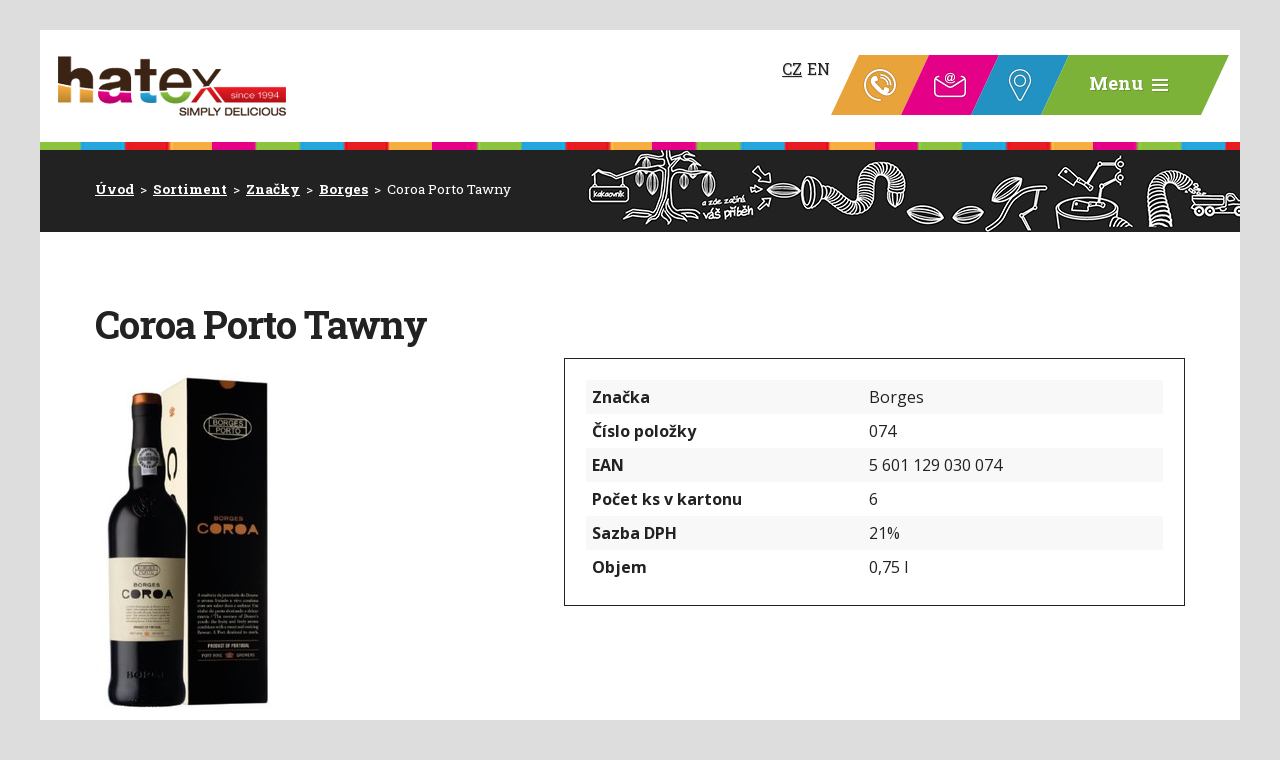

--- FILE ---
content_type: text/html; charset=utf-8
request_url: https://www.hatexcz.cz/sortiment/produkt/074
body_size: 6738
content:
<!DOCTYPE html>
<html lang="cs" data-lang-system="cs">
	<head>



		<!--[if IE]><meta http-equiv="X-UA-Compatible" content="IE=EDGE"><![endif]-->
			<meta name="viewport" content="width=device-width, initial-scale=1, user-scalable=yes">
			<meta http-equiv="content-type" content="text/html; charset=utf-8" />
			<meta name="robots" content="index,follow" />
			<meta name="author" content="Antee s.r.o." />
			<meta name="description" content="Společnost HATEX s.r.o. zahájila svou činnost v roce 1994, kdy jako první, představila českým zákazníkům čokolády světových značek." />
			<meta name="keywords" content="dezerty, čokoláda, čokoládová tyčinka, pralinky, lanýžky, kakao, víno" />
			<meta name="viewport" content="width=device-width, initial-scale=1, user-scalable=yes" />
<title>Coroa Porto Tawny | www.hatexcz.cz</title>

		<link rel="stylesheet" type="text/css" href="https://cdn.antee.cz/jqueryui/1.8.20/css/smoothness/jquery-ui-1.8.20.custom.css?v=2" integrity="sha384-969tZdZyQm28oZBJc3HnOkX55bRgehf7P93uV7yHLjvpg/EMn7cdRjNDiJ3kYzs4" crossorigin="anonymous" />
		<link rel="stylesheet" type="text/css" href="/style.php?nid=TVFKUUc=&amp;ver=1747925526" />
		<link rel="stylesheet" type="text/css" href="/css/libs.css?ver=1685025059" />
		<link rel="stylesheet" type="text/css" href="https://cdn.antee.cz/genericons/genericons/genericons.css?v=2" integrity="sha384-DVVni0eBddR2RAn0f3ykZjyh97AUIRF+05QPwYfLtPTLQu3B+ocaZm/JigaX0VKc" crossorigin="anonymous" />

		<script src="/js/jquery/jquery-3.0.0.min.js" ></script>
		<script src="/js/jquery/jquery-migrate-3.1.0.min.js" ></script>
		<script src="/js/jquery/jquery-ui.min.js" ></script>
		<script src="/js/jquery/jquery.ui.touch-punch.min.js" ></script>
		<script src="/js/libs.min.js?ver=1685025059" ></script>
		<script src="/js/ipo.min.js?ver=1685025035" ></script>
			<script src="/js/locales/cs.js?ver=1685013959" ></script>

			<script src='https://www.google.com/recaptcha/api.js?hl=cs&render=explicit' ></script>

<link href="//fonts.googleapis.com/css?family=Open+Sans:400,400i,700,700i%7CRoboto+Slab:300,400,700&amp;subset=latin-ext" rel="stylesheet">
<script type="text/javascript">
$(function() {
$("#ipocopyright").insertAfter($("#ipocontainer"));
$(".menu-toggler").insertAfter($(".topBox"));
var node = document.getElementById("ipoLangIcons");
document.getElementById("langSwitcherBox").appendChild(node);
});
</script>
<link rel="stylesheet" href="file.php?nid=16102&amp;oid=5745201">
<link rel="stylesheet" href="file.php?nid=16102&amp;oid=5745240">
<script type="text/javascript" src="/file.php?nid=16102&amp;oid=5745241"></script>
<script type="text/javascript">
$(document).ready(function() {
var WindowWidth = $(window).width();
if (WindowWidth > 0) {
$(".boxCarouselIn").owlCarousel({
animateOut: 'fadeOut',
animateIn: 'fadeIn',
items: 1,
autoplay: true,
loop:true,
nav: true,
navText: ["<img src='image.php?nid=16102&oid=5745609' alt='Zpět'>","<img src='image.php?nid=16102&oid=5745612' alt='Další'>"],
margin: 0
});
$(".boxCarouselInLogo").owlCarousel({
autoplay: true,
loop:true,
nav: true,
autoplayTimeout: 3000,
autoplayHoverPause: true,
speed: 3500,
autoplaySpeed:1200,
navText: ["<img src='image.php?nid=16102&oid=5745609' alt='Zpět'>","<img src='image.php?nid=16102&oid=5745612' alt='Další'>"],
margin: 0,
responsive:{
0:{
items: 1,
},
400:{
items: 2,
},
600:{
items: 3,
},
800:{
items: 4,
},
1200:{
items: 6,
}
}
});
};
});
</script>
<script src="https://unpkg.com/scrollreveal@3.3.2/dist/scrollreveal.min.js"></script>
<script type="text/javascript">
$(function() {
var WindowWidth = $(window).width();
if (WindowWidth > 1100) {
var fooReveal_3 = {
delay    : 150,
easing   : 'ease-in-out',
duration : 750
};
var fooReveal_2 = {
delay    : 550,
easing   : 'ease-in-out',
duration : 750
};
window.sr = ScrollReveal();
};
sr.reveal('.secondStage', fooReveal_3);
sr.reveal('.thirdStage', fooReveal_2);
});
</script>
	</head>

	<body id="page5666537" class="subpage5666537"
			
			data-nid="16102"
			data-lid="CZ"
			data-oid="5666537"
			data-layout-pagewidth="1024"
			
			data-slideshow-timer="3"
			 data-ipo-meta-category="13774" data-ipo-meta-parent-categories="12268" data-ipo-meta-subcategory="13774 12268" data-ipo-meta-item-id="732393" data-ipo-meta-item-code="art.074"
						
				
				data-layout="responsive" data-viewport_width_responsive="2500"
			>



						<div id="ipocontainer">

			<div class="menu-toggler">

				<span>Menu</span>
				<span class="genericon genericon-menu"></span>
			</div>

			<span id="back-to-top">

				<i class="fa fa-angle-up"></i>
			</span>

			<div id="ipoheader">

				<div>

	

	<a href="/" class="header-logo">
		<img src="/image.php?nid=16102&amp;oid=5744850" alt="Logo HATEX s.r.o.">
	</a>

	<div class="topBox">
		<div class="langBox">
			<span id="langSwitcherBox"></span>
		</div>
		<div class="phoneBox">
			<span><a href="tel:%20+420%20271%20733%20692">+420 271 733 692</a></span>
		</div>
		<div class="emailBox">
			<span><a href="mailto:hatexcz@hatexcz.cz">hatexcz@hatexcz.cz</a></span>
		</div>
		<div class="mapBox">
			<span><a href="https://goo.gl/maps/m7Nm6m74vZ62" target="_blank">Zobrazit na mapě</a></span>
		</div>
		<div class="menuBox">
			<span></span>
		</div>
	</div>

</div>
			</div>

			<div id="ipotopmenuwrapper">

				<div id="ipotopmenu">
<h4 class="hiddenMenu">Horní menu</h4>
<ul class="topmenulevel1"><li class="topmenuitem1 noborder" id="ipomenu5645125"><a href="/">Úvod</a></li><li class="topmenuitem1" id="ipomenu5666536"><a href="/o-nas">O nás</a></li><li class="topmenuitem1 active" id="ipomenu5666537"><a href="/sortiment">Sortiment</a></li><li class="topmenuitem1" id="ipomenu5666539"><a href="/nase-prodejny">Naše prodejny</a></li><li class="topmenuitem1" id="ipomenu5754714"><a href="/certifikace-a-vzdelani">Certifikace a vzdělání</a></li><li class="topmenuitem1" id="ipomenu5666546"><a href="/download">Download</a></li><li class="topmenuitem1" id="ipomenu6341314"><a href="/gdpr">GDPR</a></li><li class="topmenuitem1" id="ipomenu5666551"><a href="/kontakt">Kontakt</a></li></ul>
					<div class="cleartop"></div>
				</div>
			</div>
			<div id="ipomain">
				<div id="ipoLangIcons">

	<div>
		<a href="/" class="lang-cs"><img src="/img/lang_cs.png" title="Česky" alt="Česky"></a>
		<a href="/homepage" class="lang-en"><img src="/img/lang_en.png" title="English" alt="English"></a>
	</div>

</div>

				<div id="ipomainframe">
					<div id="ipopage">
<div id="iponavigation">
	<h5 class="hiddenMenu">Drobečková navigace</h5>
	<p>
			<a href="/">Úvod</a> <span class="separator">&gt;</span>
			<a href="/sortiment">Sortiment</a> <span class="separator">&gt;</span>
			<a href="/sortiment/znacky">Značky</a> <span class="separator">&gt;</span>
			<a href="/sortiment/znacky/borges">Borges</a> <span class="separator">&gt;</span>
			<span class="currentPage">Coroa Porto Tawny</span>
	</p>

</div>
						<div class="ipopagetext">
							<div class="catalog view-itemDetail content">
								
								<h1>Coroa Porto Tawny</h1>

<div id="snippet--flash"></div>
								
																	
<div id="snippet--detail">	<div class="modal-box" data-modal-box-parent-class="catalog view-itemDetail" data-modal-box-width="760" data-modal-title="Detail položky">
		
<hr class="cleaner">






	<div data-item-id="732393" class="catalog-item clearfix">

<div id="snippet-itemDetailControl-defaultImage">				<div class="default-image">
					<div class="thumbnail">
						<a class="image-detail" href="/image.php?nid=16102&amp;oid=5675355&amp;width=288" data-srcset="/image.php?nid=16102&amp;oid=5675355&amp;width=288 1600w, /image.php?nid=16102&amp;oid=5675355&amp;width=288 1200w, /image.php?nid=16102&amp;oid=5675355&amp;width=288 700w, /image.php?nid=16102&amp;oid=5675355&amp;width=158 300w" data-image-width="288" data-image-height="547">
<img alt="" width="188" height="358" src="/image.php?nid=16102&amp;oid=5675355&amp;width=188&amp;height=358">
</a>
					</div>
				</div>
</div>
		<div class="attributes">

			<div class="attributes-row clearfix attr-znacka" >

				<div class="attributes-cell">
					<strong>Značka</strong>
				</div>
				<div class="attributes-cell">
							Borges
				</div>
			</div>
			<div class="attributes-row clearfix attr-cislo-polozky" >

				<div class="attributes-cell">
					<strong>Číslo položky</strong>
				</div>
				<div class="attributes-cell">
							074
				</div>
			</div>
			<div class="attributes-row clearfix attr-ean" >

				<div class="attributes-cell">
					<strong>EAN</strong>
				</div>
				<div class="attributes-cell">
							5 601 129 030 074
				</div>
			</div>
			<div class="attributes-row clearfix attr-pocet-ks-v-kartonu" >

				<div class="attributes-cell">
					<strong>Počet ks v kartonu</strong>
				</div>
				<div class="attributes-cell">
							6
				</div>
			</div>
			<div class="attributes-row clearfix attr-sazba-dph" >

				<div class="attributes-cell">
					<strong>Sazba DPH</strong>
				</div>
				<div class="attributes-cell">
							21%
				</div>
			</div>
			<div class="attributes-row clearfix attr-objem" >

				<div class="attributes-cell">
					<strong>Objem</strong>
				</div>
				<div class="attributes-cell">
							0,75 l
				</div>
			</div>
		</div>
		<hr class="cleaner">

		
		<div class="paragraph description clearfix"></div>
	</div>
<script >
	$(document).ready(function() {
		var itemSwitchable = false;

		/**
		 * Skovat spinner.
		 */
		ipo.api.hideSpinner();
		/**
		 * Skovat tlačítka měnící výběr.
		 */
		$('.attributes-cell > select').on('change', function() {
			if(this.value == "addNew") {
				$(this).siblings('a.ajax-modal')[0].click();
			} else if (itemSwitchable) {
				ipo.api.showSpinner("P\u0159ep\u00edn\u00e1n\u00ed varianty...");
					$(this).siblings('input[value="switchVariant"]')[0].click();
			}
		});

		$('.toolbar a.ajax-modal').on('click', function() {
			ipo.api.showSpinner("Na\u010d\u00edt\u00e1n\u00ed...");
		});

		/**
		 * Pokud formulář otevřeme do dialogového okna, tak mu (formuláři) nastavit
		 * třídu ajax, aby komunikace probíhala ajaxově a zůstalo to v tom modálu.
		 */
		if ($('.modal-dialog-content').length > 0) {
			$('form.basketAddForm').on('submit', function() {
				ipo.api.showSpinner("P\u0159id\u00e1v\u00e1n\u00ed do ko\u0161\u00edku...");
			});
			$('form.attributes').addClass('ajax');
		}

		/**
		 * Move default item image before add to basket form if screen width is below 600.
		 * Only if modules responsive and catalog_eshop are enabled.
		 */
	});

</script>
	</div>
</div>
	
<div id="snippet--images"><div class="images clearfix">

</div>
</div>

<div id="snippet--uploader"></div>
<div class="enquiery">

	<h2>Poptávkový formulář</h2>
<form action="/sortiment/produkt/074?do=enquieryForm-submit&amp;categoryId=13774&amp;action=itemDetail&amp;id=732393" method="post" id="frm-enquieryForm" data-validate>
<div class="form-horizontal">
<div class="form-item" id="frmenquieryForm-name-pair"><div class="form-item-label"><label class="required" for="frmenquieryForm-name">Jméno<span class="meta"> - povinné</span></label></div><div class="form-item-field"><input type="text" name="name" id="frmenquieryForm-name" value=""> </div></div><div class="form-item" id="frmenquieryForm-email-pair"><div class="form-item-label"><label class="required" for="frmenquieryForm-email">E-mail<span class="meta"> - povinné</span></label></div><div class="form-item-field"><input type="email" name="email" id="frmenquieryForm-email" value=""> </div></div><div class="form-item" id="frmenquieryForm-phone-pair"><div class="form-item-label"><label for="frmenquieryForm-phone">Telefon</label></div><div class="form-item-field"><input type="text" name="phone" id="frmenquieryForm-phone" value=""> </div></div><div class="form-item" id="frmenquieryForm-msg-pair"><div class="form-item-label"><label class="required" for="frmenquieryForm-msg">Vaše zpráva<span class="meta"> - povinné</span></label></div><div class="form-item-field"><textarea cols="40" rows="10" name="msg" id="frmenquieryForm-msg"></textarea> </div></div><div class="form-item approval"> Vámi zadané osobní údaje budeme zpracovávat za účelem odpovědi. Bližší informace naleznete v <a target='_blank' href='/sortiment?type=registry&action=personalDataProcessing'>zásadách zpracování osobních údajů</a></div><div class="form-item antispam-disclaimer"><div class="tooltip-wrapper"><span id="tooltip-content-recaptcha"><h3>Google reCAPTCHA</h3><div><a href="https://www.google.com/intl/cs/policies/privacy" target="_blank">Ochrana soukromí</a></div><div><a href="https://www.google.com/intl/cs/policies/terms" target="_blank">Podmínky služby</a></div></span></div>Chráněno službou <a class="tooltip nolink" data-tooltip-content="#tooltip-content-recaptcha">reCAPTCHA</a>.</div><div class="form-item buttons"><div class="form-item-label"></div><div class="form-item-field"><input type="submit" class="g-recaptcha action-button" data-sitekey="6Ld5hYkUAAAAAFHoB0rCpuV8oevVjvOmsVeb0lWR" name="send" id="frmenquieryForm-send" value="Odeslat"> </div></div></div>
</form>

<!-- Nette Form validator -->

<script >
	/* <![CDATA[ */

	var nette = nette || { };

	nette.getValue = function(elem) {
		if (!elem) {
			return void 0;
		}

		if (!elem.nodeName) { // radio
			for (var i = 0, len = elem.length; i < len; i++) {
				if (elem[i].checked) {
					return elem[i].value;
				}
			}
			return null;
		}

		if (elem.nodeName.toLowerCase() === 'select') {
			var index = elem.selectedIndex, options = elem.options;

			if (index < 0) {
				return null;

			} else if (elem.type === 'select-one') {
				return options[index].value;
			}

			for (var i = 0, values = [], len = options.length; i < len; i++) {
				if (options[i].selected) {
					values.push(options[i].value);
				}
			}
			return values;
		}

		if (elem.type === 'checkbox') {
			return elem.checked;
		}

		return elem.value.replace(/^\s+|\s+$/g, '');
	}


	nette.getFormValidators = function(form) {
		var id = form.getAttributeNode('id').nodeValue;
		return this.forms[id] ? this.forms[id].validators : [];
	}


	nette.validateControl = function(control) {
		var validator = this.getFormValidators(control.form)[control.name];
		return validator ? validator(control) : null;
	}


	nette.validateForm = function(sender) {
		var form = sender.form || sender;
		var validators = this.getFormValidators(form);
		for (var name in validators) {
			var error = validators[name](sender);
			if (error) {
				if (form[name].focus) {
					form[name].focus();
				}
				alert(error);
				return false;
			}
		}
		return true;
	}


	nette.toggle = function(id, visible) {
		var elem = document.getElementById(id);
		if (elem) {
			elem.style.display = visible ? "" : "none";
		}
	}

	/* ]]> */
</script>

<script >
	/* <![CDATA[ */

	nette.forms = nette.forms || { };

	nette.forms["frm-enquieryForm"] = {
		validators: {
			"name": function(sender) {
		var res, val, form = sender.form || sender;
					val = nette.getValue(form["name"]); res = val!='' && val!="";
			if (!res) return "Vypl\u0148te, pros\u00edm, povinn\u00e9 pole Jm\u00e9no.";
	},
		"email": function(sender) {
		var res, val, form = sender.form || sender;
					val = nette.getValue(form["email"]); res = val!='' && val!="";
			if (!res) return "Vypl\u0148te, pros\u00edm, povinn\u00e9 pole E-mail.";
			res = /^[^@\s]+@[^@\s]+\.[a-z]{2,10}$/i.test(val = nette.getValue(form["email"]));
			if (!res) return "Zadejte, pros\u00edm, e-mail v platn\u00e9m tvaru.";
	},
		"msg": function(sender) {
		var res, val, form = sender.form || sender;
					val = nette.getValue(form["msg"]); res = val!='' && val!="";
			if (!res) return "Vypl\u0148te, pros\u00edm, povinn\u00e9 pole Va\u0161e zpr\u00e1va.";
	}
		},

	toggle: function(sender) {
		var visible, res, form = sender.form || sender;
			}
	}


	
	/* ]]> */
</script>

<script >
	var form = document.querySelector('#' + "frm-enquieryForm" + '[data-validate]');
	if (form) {
		if (form.dataset.validate.length > 0) {
			var triggers = form.dataset.validate.split(" ");
			var allTriggersExist = true;
			for (var i = 0; i < triggers.length; i++) {
				var submit = form.querySelector('#' + triggers[i]);
				if (!submit) {
					allTriggersExist = false;
				}
				break;
			}
			if (allTriggersExist) {
				for (var i = 0; i < triggers.length; i++) {
					var submit = form.querySelector('#' + triggers[i]);
					if (submit) {
						submit.addEventListener('click', function (ev) {
							if (!nette.validateForm(ev.target)) {
								ev.preventDefault();
							}
						})
					}
				}
			} else {
				form.addEventListener('submit', function(ev) {
					if (!nette.validateForm(ev.target)) {
						ev.preventDefault();
					}
				})
			}
		} else {
			form.addEventListener('submit', function(ev) {
				if (!nette.validateForm(ev.target)) {
					ev.preventDefault();
				}
			})
		}
	}
</script>
<!-- /Nette Form validator -->
</div>

<a class='backlink' href='/sortiment/znacky/borges'>Zpět na přehled</a>
															</div>
						</div>
					</div>


					

					

					<div class="hrclear"></div>
					<div id="ipocopyright">
<div class="copyright">
	<div class="row footerBottom">
	<div class="col-9-12">

	</div>
	<div class="col-3-12">
		<h2><span>Simply Delicious</span><br>
			HATEX s.r.o.</h2>
		28. pluku 19/539<br>
		Praha 10 - Vršovice 101 00<br><br>
		tel.: <a href="tel:%20+420%20271%20733%20692">+420 271 733 692</a><br>
		fax: +420 271 735 768<br>
		e-mail: <a href="mailto:hatexcz@hatexcz.cz">hatexcz@hatexcz.cz</a>
	</div>
</div>
<div class="footer-antee">
	© 2017 <strong>HATEX s.r.o.</strong>, <a href="mailto:webmaster@hatexcz.cz">webmaster@hatexcz.cz</a>, ANTEE s.r.o. - <a href="http://www.antee.cz">Tvorba webových stránek</a>, Redakční systém IPO
</div>
</div>
					</div>
					<div id="ipostatistics">
<script >
	var _paq = _paq || [];
	_paq.push(['disableCookies']);
	_paq.push(['trackPageView']);
	_paq.push(['enableLinkTracking']);
	(function() {
		var u="https://matomo.antee.cz/";
		_paq.push(['setTrackerUrl', u+'piwik.php']);
		_paq.push(['setSiteId', 3751]);
		var d=document, g=d.createElement('script'), s=d.getElementsByTagName('script')[0];
		g.defer=true; g.async=true; g.src=u+'piwik.js'; s.parentNode.insertBefore(g,s);
	})();
</script>
<script >
	$(document).ready(function() {
		$('a[href^="mailto"]').on("click", function(){
			_paq.push(['setCustomVariable', 1, 'Click mailto','Email='+this.href.replace(/^mailto:/i,'') + ' /Page = ' +  location.href,'page']);
			_paq.push(['trackGoal', 4]);
			_paq.push(['trackPageView']);
		});

		$('a[href^="tel"]').on("click", function(){
			_paq.push(['setCustomVariable', 1, 'Click telefon','Telefon='+this.href.replace(/^tel:/i,'') + ' /Page = ' +  location.href,'page']);
			_paq.push(['trackPageView']);
		});
	});
</script>
					</div>

					<div id="ipofooter">
						
					</div>
				</div>
			</div>
		</div>
	</body>
</html>


--- FILE ---
content_type: text/html; charset=utf-8
request_url: https://www.google.com/recaptcha/api2/anchor?ar=1&k=6Ld5hYkUAAAAAFHoB0rCpuV8oevVjvOmsVeb0lWR&co=aHR0cHM6Ly93d3cuaGF0ZXhjei5jejo0NDM.&hl=cs&v=TkacYOdEJbdB_JjX802TMer9&size=invisible&anchor-ms=20000&execute-ms=15000&cb=c8l06kjcvygo
body_size: 46377
content:
<!DOCTYPE HTML><html dir="ltr" lang="cs"><head><meta http-equiv="Content-Type" content="text/html; charset=UTF-8">
<meta http-equiv="X-UA-Compatible" content="IE=edge">
<title>reCAPTCHA</title>
<style type="text/css">
/* cyrillic-ext */
@font-face {
  font-family: 'Roboto';
  font-style: normal;
  font-weight: 400;
  src: url(//fonts.gstatic.com/s/roboto/v18/KFOmCnqEu92Fr1Mu72xKKTU1Kvnz.woff2) format('woff2');
  unicode-range: U+0460-052F, U+1C80-1C8A, U+20B4, U+2DE0-2DFF, U+A640-A69F, U+FE2E-FE2F;
}
/* cyrillic */
@font-face {
  font-family: 'Roboto';
  font-style: normal;
  font-weight: 400;
  src: url(//fonts.gstatic.com/s/roboto/v18/KFOmCnqEu92Fr1Mu5mxKKTU1Kvnz.woff2) format('woff2');
  unicode-range: U+0301, U+0400-045F, U+0490-0491, U+04B0-04B1, U+2116;
}
/* greek-ext */
@font-face {
  font-family: 'Roboto';
  font-style: normal;
  font-weight: 400;
  src: url(//fonts.gstatic.com/s/roboto/v18/KFOmCnqEu92Fr1Mu7mxKKTU1Kvnz.woff2) format('woff2');
  unicode-range: U+1F00-1FFF;
}
/* greek */
@font-face {
  font-family: 'Roboto';
  font-style: normal;
  font-weight: 400;
  src: url(//fonts.gstatic.com/s/roboto/v18/KFOmCnqEu92Fr1Mu4WxKKTU1Kvnz.woff2) format('woff2');
  unicode-range: U+0370-0377, U+037A-037F, U+0384-038A, U+038C, U+038E-03A1, U+03A3-03FF;
}
/* vietnamese */
@font-face {
  font-family: 'Roboto';
  font-style: normal;
  font-weight: 400;
  src: url(//fonts.gstatic.com/s/roboto/v18/KFOmCnqEu92Fr1Mu7WxKKTU1Kvnz.woff2) format('woff2');
  unicode-range: U+0102-0103, U+0110-0111, U+0128-0129, U+0168-0169, U+01A0-01A1, U+01AF-01B0, U+0300-0301, U+0303-0304, U+0308-0309, U+0323, U+0329, U+1EA0-1EF9, U+20AB;
}
/* latin-ext */
@font-face {
  font-family: 'Roboto';
  font-style: normal;
  font-weight: 400;
  src: url(//fonts.gstatic.com/s/roboto/v18/KFOmCnqEu92Fr1Mu7GxKKTU1Kvnz.woff2) format('woff2');
  unicode-range: U+0100-02BA, U+02BD-02C5, U+02C7-02CC, U+02CE-02D7, U+02DD-02FF, U+0304, U+0308, U+0329, U+1D00-1DBF, U+1E00-1E9F, U+1EF2-1EFF, U+2020, U+20A0-20AB, U+20AD-20C0, U+2113, U+2C60-2C7F, U+A720-A7FF;
}
/* latin */
@font-face {
  font-family: 'Roboto';
  font-style: normal;
  font-weight: 400;
  src: url(//fonts.gstatic.com/s/roboto/v18/KFOmCnqEu92Fr1Mu4mxKKTU1Kg.woff2) format('woff2');
  unicode-range: U+0000-00FF, U+0131, U+0152-0153, U+02BB-02BC, U+02C6, U+02DA, U+02DC, U+0304, U+0308, U+0329, U+2000-206F, U+20AC, U+2122, U+2191, U+2193, U+2212, U+2215, U+FEFF, U+FFFD;
}
/* cyrillic-ext */
@font-face {
  font-family: 'Roboto';
  font-style: normal;
  font-weight: 500;
  src: url(//fonts.gstatic.com/s/roboto/v18/KFOlCnqEu92Fr1MmEU9fCRc4AMP6lbBP.woff2) format('woff2');
  unicode-range: U+0460-052F, U+1C80-1C8A, U+20B4, U+2DE0-2DFF, U+A640-A69F, U+FE2E-FE2F;
}
/* cyrillic */
@font-face {
  font-family: 'Roboto';
  font-style: normal;
  font-weight: 500;
  src: url(//fonts.gstatic.com/s/roboto/v18/KFOlCnqEu92Fr1MmEU9fABc4AMP6lbBP.woff2) format('woff2');
  unicode-range: U+0301, U+0400-045F, U+0490-0491, U+04B0-04B1, U+2116;
}
/* greek-ext */
@font-face {
  font-family: 'Roboto';
  font-style: normal;
  font-weight: 500;
  src: url(//fonts.gstatic.com/s/roboto/v18/KFOlCnqEu92Fr1MmEU9fCBc4AMP6lbBP.woff2) format('woff2');
  unicode-range: U+1F00-1FFF;
}
/* greek */
@font-face {
  font-family: 'Roboto';
  font-style: normal;
  font-weight: 500;
  src: url(//fonts.gstatic.com/s/roboto/v18/KFOlCnqEu92Fr1MmEU9fBxc4AMP6lbBP.woff2) format('woff2');
  unicode-range: U+0370-0377, U+037A-037F, U+0384-038A, U+038C, U+038E-03A1, U+03A3-03FF;
}
/* vietnamese */
@font-face {
  font-family: 'Roboto';
  font-style: normal;
  font-weight: 500;
  src: url(//fonts.gstatic.com/s/roboto/v18/KFOlCnqEu92Fr1MmEU9fCxc4AMP6lbBP.woff2) format('woff2');
  unicode-range: U+0102-0103, U+0110-0111, U+0128-0129, U+0168-0169, U+01A0-01A1, U+01AF-01B0, U+0300-0301, U+0303-0304, U+0308-0309, U+0323, U+0329, U+1EA0-1EF9, U+20AB;
}
/* latin-ext */
@font-face {
  font-family: 'Roboto';
  font-style: normal;
  font-weight: 500;
  src: url(//fonts.gstatic.com/s/roboto/v18/KFOlCnqEu92Fr1MmEU9fChc4AMP6lbBP.woff2) format('woff2');
  unicode-range: U+0100-02BA, U+02BD-02C5, U+02C7-02CC, U+02CE-02D7, U+02DD-02FF, U+0304, U+0308, U+0329, U+1D00-1DBF, U+1E00-1E9F, U+1EF2-1EFF, U+2020, U+20A0-20AB, U+20AD-20C0, U+2113, U+2C60-2C7F, U+A720-A7FF;
}
/* latin */
@font-face {
  font-family: 'Roboto';
  font-style: normal;
  font-weight: 500;
  src: url(//fonts.gstatic.com/s/roboto/v18/KFOlCnqEu92Fr1MmEU9fBBc4AMP6lQ.woff2) format('woff2');
  unicode-range: U+0000-00FF, U+0131, U+0152-0153, U+02BB-02BC, U+02C6, U+02DA, U+02DC, U+0304, U+0308, U+0329, U+2000-206F, U+20AC, U+2122, U+2191, U+2193, U+2212, U+2215, U+FEFF, U+FFFD;
}
/* cyrillic-ext */
@font-face {
  font-family: 'Roboto';
  font-style: normal;
  font-weight: 900;
  src: url(//fonts.gstatic.com/s/roboto/v18/KFOlCnqEu92Fr1MmYUtfCRc4AMP6lbBP.woff2) format('woff2');
  unicode-range: U+0460-052F, U+1C80-1C8A, U+20B4, U+2DE0-2DFF, U+A640-A69F, U+FE2E-FE2F;
}
/* cyrillic */
@font-face {
  font-family: 'Roboto';
  font-style: normal;
  font-weight: 900;
  src: url(//fonts.gstatic.com/s/roboto/v18/KFOlCnqEu92Fr1MmYUtfABc4AMP6lbBP.woff2) format('woff2');
  unicode-range: U+0301, U+0400-045F, U+0490-0491, U+04B0-04B1, U+2116;
}
/* greek-ext */
@font-face {
  font-family: 'Roboto';
  font-style: normal;
  font-weight: 900;
  src: url(//fonts.gstatic.com/s/roboto/v18/KFOlCnqEu92Fr1MmYUtfCBc4AMP6lbBP.woff2) format('woff2');
  unicode-range: U+1F00-1FFF;
}
/* greek */
@font-face {
  font-family: 'Roboto';
  font-style: normal;
  font-weight: 900;
  src: url(//fonts.gstatic.com/s/roboto/v18/KFOlCnqEu92Fr1MmYUtfBxc4AMP6lbBP.woff2) format('woff2');
  unicode-range: U+0370-0377, U+037A-037F, U+0384-038A, U+038C, U+038E-03A1, U+03A3-03FF;
}
/* vietnamese */
@font-face {
  font-family: 'Roboto';
  font-style: normal;
  font-weight: 900;
  src: url(//fonts.gstatic.com/s/roboto/v18/KFOlCnqEu92Fr1MmYUtfCxc4AMP6lbBP.woff2) format('woff2');
  unicode-range: U+0102-0103, U+0110-0111, U+0128-0129, U+0168-0169, U+01A0-01A1, U+01AF-01B0, U+0300-0301, U+0303-0304, U+0308-0309, U+0323, U+0329, U+1EA0-1EF9, U+20AB;
}
/* latin-ext */
@font-face {
  font-family: 'Roboto';
  font-style: normal;
  font-weight: 900;
  src: url(//fonts.gstatic.com/s/roboto/v18/KFOlCnqEu92Fr1MmYUtfChc4AMP6lbBP.woff2) format('woff2');
  unicode-range: U+0100-02BA, U+02BD-02C5, U+02C7-02CC, U+02CE-02D7, U+02DD-02FF, U+0304, U+0308, U+0329, U+1D00-1DBF, U+1E00-1E9F, U+1EF2-1EFF, U+2020, U+20A0-20AB, U+20AD-20C0, U+2113, U+2C60-2C7F, U+A720-A7FF;
}
/* latin */
@font-face {
  font-family: 'Roboto';
  font-style: normal;
  font-weight: 900;
  src: url(//fonts.gstatic.com/s/roboto/v18/KFOlCnqEu92Fr1MmYUtfBBc4AMP6lQ.woff2) format('woff2');
  unicode-range: U+0000-00FF, U+0131, U+0152-0153, U+02BB-02BC, U+02C6, U+02DA, U+02DC, U+0304, U+0308, U+0329, U+2000-206F, U+20AC, U+2122, U+2191, U+2193, U+2212, U+2215, U+FEFF, U+FFFD;
}

</style>
<link rel="stylesheet" type="text/css" href="https://www.gstatic.com/recaptcha/releases/TkacYOdEJbdB_JjX802TMer9/styles__ltr.css">
<script nonce="v9HqOeeRnv_ZF0YIMwPCTQ" type="text/javascript">window['__recaptcha_api'] = 'https://www.google.com/recaptcha/api2/';</script>
<script type="text/javascript" src="https://www.gstatic.com/recaptcha/releases/TkacYOdEJbdB_JjX802TMer9/recaptcha__cs.js" nonce="v9HqOeeRnv_ZF0YIMwPCTQ">
      
    </script></head>
<body><div id="rc-anchor-alert" class="rc-anchor-alert"></div>
<input type="hidden" id="recaptcha-token" value="[base64]">
<script type="text/javascript" nonce="v9HqOeeRnv_ZF0YIMwPCTQ">
      recaptcha.anchor.Main.init("[\x22ainput\x22,[\x22bgdata\x22,\x22\x22,\[base64]/[base64]/[base64]/[base64]/[base64]/[base64]/[base64]/[base64]/[base64]/[base64]/[base64]/[base64]/[base64]/[base64]\\u003d\x22,\[base64]\x22,\x22w4hYwpIiw6ErwrDDiBXDuifDjMOJwpzCpWodwpTDuMOwHW5/woXDtU7ClyfDul/DrGB9wrcWw7shw6MxHC9oBXJzCsOuCsOVwpcWw43Ci3hzJjcxw4fCusOGNMOHVkIuwrjDvcK/[base64]/[base64]/TcO4woNyUsKxw4w0ZsOKDMO5aDfDtcOoKj7CpAXDhMKMZgLCsyxPwoEvwqLCocO4EA7DmMKow65Yw53CtVvCpR3Cq8KPKCgXeMK9ScKawobDuMKqdsOBbBNDKTg3wobChFXCpsOPwpzCvcOafcKNWS/CvzJiwpnCkcOqw7PDpcKEMGzCuXMcwprCjMKzw4xUWxXCtXUPw4ZTwrTDlwxODsO9ajvDrMKywqxWfSpaQMKPwrUhw7nCk8OwwpMSwrrDogAdw7tfHMOeB8OXwr9lw4TDuMKowq7ClU1oDCXDg3pYIcOpw5/DiEoGA8OKDcKXwonCqWR9Hy7DpsKeKw/[base64]/CqWAiwqvDv8OCAMOUAcKra34+woPCqMKFM8KRwrMAwo0Ww6PDlBfCjlcGSHdidsOAw5VMFMOpw5nCh8Khw4MRewxjwpbDvSDCosKTZ35OLFLCiwzDoSsLRm5cw5PDt0tuWsKkasKaCD7CvcO/w5rDrzPDhsOEAnDDr8KKwphJw5I7Sj18eAvDk8OEDMOvR0l7KMORw51Swp7DoiTDqmI+w5TCq8OJKMOUOUDDohdvw4UBwrrDqcK0UnnCuWBjJMO3wpbDmMOjXMOIw6vCrn/DvBEIYsKyQQpffsKoVMKUwp41w6EqwrnCvsKKwqbCsk4Zw6rCp3h/[base64]/[base64]/wqfDjMKCacKzwrg6wrnDl8K0w6YqcWDCgsKBRMOyFsO4W2JAwqVqdXMzwrvDmcKgw7tedsK8DsO6AsKlw7rDlyTClXhfw4/DsMO+w7PDuSfCjEcmw4UkbDvCrSFWW8OHw5xSw6fDicKgQQkaHsO3CsOqw4vDqMKww5XCtsKsKCHCg8OQRcKUw5rDvxHCqMK3W0RNwoc3wrnDusKEw4MHFsK+S03DhMO/w6TCklXDjsOiJsOIwqJ9Hx0gLSRwORJUwrzCksKQQ08sw53DlTYMwrRdTsKjw6jCrcKFwpvCun9BTzg5KSl/SzdQw4bDhH0MB8K6w44Qw7vDqg4icsOUFsKeB8KbwqzCvsOWc3gecgnDnCMJPsOKCV/DniFdwpjCs8OHG8Kew7nDv0nCtcKJwqdqwoJwTMKSw5bDuMOpw4h6w7rDk8KRwofDnSHChxTCnkfCusK9w5fDvwjCj8OawqXDnsK4NWwgw4ZAw7h5V8OWQRzDq8KLXhPDhMOCBUrCoTjDiMK/IsOkTmclwr/CnH8ew7MrwpQYwqbCliLDtsKhPMKZw6sqaAcXBsOvS8KHMULCklJxw60EUnNFw6LCl8KvRGbCjEPClcK0G0bDksOjSD5YJcKww7zCrhl5w7fDrsKLw6TCtnkWecODSSgwQyg8w7oCTVZxS8KEw7lkBTJ+WEHDs8Kzw5HCrMKCw51WVjoFw5/CswrClj/Dh8O9wp8VPcOTJFlrw6hfOMKgwqYuNMOxw7sYwp/[base64]/CiFlaZ0Y0w7bDs8OuwqrDmkLDmSteLsK6eUgWwqDDnEUhworDlAfCsl9pwpPCiA8YHX7DmXprw6fDqFfCkcK6wqR9UMKIwqx7JjnDhWbDo11/[base64]/CqMKYw5Qqw7vDt8Kzw5LDskbDvMOpwppDN8K0YVLCtcOvwp/DvRg7IMOCw5x1wrPCogA1w7jDk8K1w4TDrMKCw687wpjCusOqwoNmACJGLkYnYyrCjj5VPE4dcwQVwrl3w6J/esOvw685JRjDlsOHBsO6woMVw4I1w57CosKufR1MLmnDiUoEwpnDtgIGw7jDrcOST8KrJRvDrMOMYVHDqTYvcVjDk8OFw7Y1bcKvwoUXw6Viwo5vw57DgcKuZ8KQwpcEw6A2bsK7IcKkw47CvsKyNkR/[base64]/Di3jDv8OYAwTDjDgHw4nDggzCpcOJP3hzw5bCn8Orwr8/wqtVV0R5cEQsCMKVwrxGw5ESwq3DuzRrw61Yw6pmwoExwrDCi8K7PsO3O2lKJMKSwpYAMMKawrPDksKZw5tGCsOfw5ZvMn5ZS8O9YkHCkcK/[base64]/CsQvCoxgIw7jDiMK0c8OHw6TCgsKlwqrCnkHDlFFYP8ObSkLDimPCinUhWsOEJg9HwqhCKg19HcO3wrPCgsKrecK2w7XDvX8awrE6wrHCiRHCr8OhwoR3wrnDphLDlxDDnUltJMOvIUDCljjDkDTCqcOvw6Y1w6rCpsOJLX/DkwtZwqxSXcOGMWLDihseaVLDi8KkZVpzwo1Iw7cgwq9Qwo43WcKwM8OSw6JHwoIlM8KDWcO3wpMfw5PDl1pFwoJ5wp/[base64]/[base64]/DmjLDlsO2wpnDqMOqw4bDm0DDkhkCwqbCljLDhxgGwq7CsMOZcsKfwofCisOzw6sVw5Z0w7fCmhorw41CwpR0f8K/[base64]/wq7CpGTCuD8Gwq/[base64]/DvCQNwp3DqHbCnThdYDAFw6gSG8K7JMK1woYaw5MwdMKawq3CjD7CoiPCtMKqw4vCk8O/[base64]/[base64]/CmsOiwpFWwq7ChMO/[base64]/CpcKCYsOCOcOUw7/DgjAaNyZVwpDDhcOvw55pw4LDq2XDrybDh38cworCkVvDqEfCtkcMwpYkemYDwp3DpgzCs8OOw7HCuSrDqMONKsOoWMKcw6gYY0chw6FjwpYwTDTDmEHClBXDvhzCqn7CrMOxd8O2w40ZwoDDoGHDusKjwq9dw5fDpsKWIFZOEMOrGsKswrgFwqYww6IYPBbDlh/[base64]/QlLCqjjChwXDv8Osw5rDrR4vw6oVaj9uF8KhDWPDoGAGejfDicOJwoLCjcKPJmHCj8Oqw5InfcK+w6bDkMOMw5zCg8KdXMOHwpFSw40TwrDClcKtwqfDi8KWwqvDjMK/wq7ChmNKFhvCqcO8GsKwAmsywpZgwpHCnMKKw4rDpw/CnMOZwqXDtQZqCREOJHDCgVHDnMO2wpl4wpY9MMKLwrPCtcO1w6kCw4t0w64bw7V6wowiKcOYHsKCDcObDsK+w6cDT8O7XMObw7rDrR3CrsOVK1rCvsOyw5VFwq97Q2cWUg/DrD1Pwp3Ci8OnV312wqLCsC3DviIwbsKlYkVpQBQDKcKIQ0ggGMO6M8OBdGrDhMO1QyfDlMO1wrZvZlbCk8KIw6vDr3XDlz7Cp0xLwqTCkcOxdcKZacO9cR7DiMKKecOhwpvCsCzCohl4wrTCn8K4w6XCoTDDjA/[base64]/QcOmcsOow6gUJxQ4L8K6wqrClRYedcKIw49hK8KMMcOowrAswrIjwqoAw4jDqEjCrsOcaMKTIcKsKDrCsMKFw6RJDk7CjWpow6NKw5fDsFMUw7AnbWBsThrCogAbC8KNAcKiw4ZtVsODw53CmMObwpoFFiTChMKuw7PDvcK2ZcKmKUpKaWgGwoRdw7gjw48mwq7CkB/CpcOIwq83wrhgBcO+NAXCg255wpzCucOWwpXCohXChn42cMKSXsKqOMONVsKGHWHChBJHGz4sK2bDr0hTwpTCtcK3c8KlwrAeb8O7AsKjAcK7cE8oYzlGOw3DjHgrwpBmw6fDpnksd8KLw7XDu8OKF8KcwopXGWUYNsO9wrPChQ/[base64]/Dpkt8CMK4E8OyHsOWw6rDv8KgHiR5wrrCisK/f2cqB8KiJSrCqDg1woBAcUl1MsOBNUXDq23Ci8OsLsO5QgzChnYwasK+XsK9w5LCrVhkIsOXwozDtcK0wqXDvTZbw5pQasOYwpQ7BWDDoT1iF2Bvw44NwoY5Q8OJOBtla8K4VW/DgUodScOWw7EMw5fCrsOfRsKXw7bDuMKSw60/PRfCk8KBwqLCjj3CujIowqYTw7VCw5bDkTDChMOkAsKTw4IyFMK7ScKJwrU2C8KAwrRmw5HDvMK6w4jCn3LCunxOesOkw60UDhHCiMKXBcOtbcOGcGw2BWzDqMKlUxtwasO2EMKTw49OESXDi1oSCCF1wqBYw4QfWMKjYsOUwq/CsSnCgl5mRVXDpzLDqsOhKMKbWjYBw6EceTvCv05dwoc2w4fDn8K3NmzCnk/DmMKgV8KTdMK1w4c5QcKJJMKvd27CvilCHMKSwp/CiR8Zw4vDpMOMKMK4T8KxRX9Aw7VXw6Nzw6o9CwU+UV/ClRHClMOULCwmw5zCqsONwoPCvwlyw6AOwozCqjTDvDsSwq3Cu8OfLsOFHsK3w7xMLMKwwo0/[base64]/DrTNHwrrCtMOTKsKTw6JOw6hsPMKbwodZAsKFwrrDu3LCr8Kcw7HCjC81Y8K0wpZANCrDsMOMDgbDqsOZB31bdSPDrXHCgkhOw7pbKsKed8OewqTCp8KWPxbDo8ODwq/Cm8KZw6dowqJrM8KEwrzCosKxw77DhHLChcKLCRJVdC7DhcOZwop/DyIQw7rDsl1HGsOzw60aXsO1SUnCsW3CoU3DtHQ8WR3DmsOuwrFsPMKmETDCgsK3MHZcwr7DiMKIw6vDqG/DgXhww7ksMcKffsOTaxs9wpzCoSnCmsOGbETDgmprwoXDtMK6wrYkD8OOUgnCvMKaSTPCsERMd8OlP8K7wqbDgcKCbMKuCsOXAVRJwqPCmsK4wrbDm8KkCQXDjsO5w5ByCMORw5LCsMK2w4Z4JQ/[base64]/Ch8O8bsKZNG8hdVp7dcOPScK/w7xyw6bDmsKlwofCkcKxw5DCnFVXbRY9HC1CJBtFw5/DksK0LcO6CCbClzvClcO8wpPDkUXDtcK1wosqBgPDt1JcwqF1f8Oawroow6g6KxDCq8OABMOhw71oQS03w7DChMOxQxDCsMOyw5/DqXbDqsOnHl0ow65Dw7kmMcOCwo5GF2/Cnxsjw79eZcOqWCXDrWDCmjvCkgVMAsKxa8KFYcObecOBUcO9w6U1C00tNRDCrcOdZhTDmsODw5/[base64]/Dq11LZ0oew77CmFXCpcKCwpjDq0BwwrYCw5IzwoNmbk3DoA7DgsK0w6/CqcKpXcKKQzt9XgfCmcKgIR/DiW0hwr3DsG5gw54bI3pfAwlWwqPDucKTejd7wpHCgCcZw6AJwr3Dk8OGICLDucKIwrHCtT/DuzdTw6fCqMK9O8Oewo/Cj8Ozwo1awowIdMOeF8K9YMOAwq/CksOww7fDoXLDuDbDnMKqE8Kiw4rClsOcc8OkwokNexHDgj3Dv21QwpfCuCBAwo7DtsOnCcOXPcOvCzvDkGrCm8K+ScORwpYsw6TCh8K6w5XDswkpR8OpKF/DnETCjV3DmXPDuHB6wpo7PsOuw7DDh8KLw7lOanPCkWtqDQjDlcOMdcKzeBV8wogSe8OJLMOuwrXCkcOyExLDjsK6wqrCqypmw6LCusOACsKdZsODGDbDt8OYRcOmXFQuw54Wwo3CtcO1fcOAP8KdwrzCoiTCjk4Fw6TDuULDtC1sw47CmRQ2w5R/cloDw58vw6tJAGvDgRvCpMO+w4nCgGXDrcKGKsOqA1dDOcKjBMOzw6jDhkfCnMOzGMKqAjzCk8KZwozDoMKxUU3CjcOhY8KMwrxZwrDDlsODwoDDvcKcTCjChELCncK3w6sIwqDCr8KzHCoUElFPwqjCv25bMmrCoHBtwojDhcKdwqg7D8O5w5BTwqVdwpxGei/CicKhwrt3ecKTwqwtQcOAwrNgwpbCuRNmJsOYwoLCiMOUwoJpwr/[base64]/CncKqMgzDl8OPIcKsw4JfwrgUXA9Yw5DDrh3DoD1Iw5RZwqwfIsOqwr9obTLCgMK1SX4LwonDmcKrw5HDrsOuwpLDknfDjxTDunPDjW3DgMKWA3TCoTEaW8K6w5Z8wqvCnE3DlcKrIzzDsRzDgsOYeMKuI8KvwqLDiGl/w6BlwpkGPsO3wp9vwo3ComPDoMOqTHTCkDF1V8KPAyfDmVUaRXBpZMOuwrrCjsOUwoBNKFbDgcKYSTkSw7gFHUDDo3LCoMK5e8KRbsOFQ8K6w5HCtQTDpFHCpcORw5hGw45hA8K9wqTDthrDjFTDoG3DjmfDsQDCsG/DmyUQfFjDniYBSU5TKcKkZzTDmcO0wpTDrMKawrt7w5o2wq7DskHCnkYkVcKhADkKdQ/CjsO1Kg3DgsOaw67DqjBTfFDCkMK5wq5XL8KLwoVawrosKsKzMxg4KcOcw7RvckhiwrcSXMOjwrEzwoZ6EcO0cj/Dv8O8w48/w6XCkcOMA8KSwqtPScKUFAfDsmPCr2TCpUR/w6IBWi9yDgbDvxIUacOswqBZwofCmcKYwqjDhGUfCMO9fsONYXhEK8Olw642wozCmW9bw69sw5Bnw4PCk0BkCTQrP8KBwpzCqDLCncOHw43CmgnDtyDDtEUYw6zCkARIwpXDthc/[base64]/Dq8Oiw6jDoU4Bwp0OMEIiexMHC8K+WcKfa8KxdcObciYbwrlawrHDssKDO8OBW8OPwrtuDcONwqEZw7TDicOPwpAJwr8xwqfDgx85cS3Dh8OScsK2wqfCo8KCMsK+S8OEIVzDj8Ovw7jClzFYwrDDqcKvF8Obw5kUFsOfwozCmAhqYEZIwqtgVVrDpghqw6TCv8O/wq0/wofCi8OrwofDqcOBGm7Ct3jDhgrDicK+w4lNacKBU8KuwqhnNRHChXHCkU04wqJTIDnCmMKXw6vDtRMINy1cwokbwqF/wo9vOjfCoWfDi0JPwoZLw6MHw68vw5XDpl/CjcKwwqHDk8Kudm48w47CgT3DqcOew6DCuSTCmRYwS3kTw6rCqDbCrB1eE8Kve8OTw51vFsO9w4bCrcKDG8OFKWRDHQQOZMOAbMKbwoFTLQfCmcOvwr8gJxgHwoQCaxLCgkfDl2t/w6XDhcKDDgXDkiJre8OBJMONw7PDkQ4lw6tZw4bCkTlDFMOYwqHCgsOTw5XDjsK/[base64]/[base64]/CtcOdwrvCmlZwK8KkYETCqgwfw6XChMKeWm4DIsKtwqY9w7IGBjPDjcO3dcKLcWzCmUXDlsKdw5FkN1cDDUpkw4gDwr1YwpvCnsK1w63DkEbCuh1CYsK4w6ocLzDCnMOgwqdMChdWw6EJc8KhQznCtQAqw4DDtxHCp2Y7ZzECGTLDmQIjwo/[base64]/DilrCtS3CocKzwqPClcOXwqLChCDDisK2w7fCqsOJX8O7QzUJHFVlFgHDikYBw4vCvGLCisOiVi0xXMKjUFPDuzvDk0XDtcOBEMKlegTCqMKTZznCnMO/DsOWZ2HCi0DCoCDDnwsiUMK6wrd2w4TCo8K5w6PCqFDCsFBKPQZPFEpDd8KDOwRZw6HDr8KMEQ9GG8OLdQtuwpDDhsOEwpNqw4zDr1zDt3jClcKWQ1rDilB5DWhWIU0ww5ETwozClXvDo8OJwrfCqF0lw7nCpl0vw5HCiycLMQTCqk7DlMKmw7UAw6vCnMOFw7/[base64]/CrF/DhAvCrR8rwobCrMKnw7TDrDYxIkZ5wqlcdcKlwrkKwo3DmTHDsyHDvHZtTzzCnsKNw6vDosKrfnfDh2DCt17DugjCscKuRMKEJMOIwpJ0J8Kpw6JbS8KRwoYyMsOpw6oqUXV7fkbDqMO/[base64]/[base64]/w7HDsjUoXmoWw6pZwrbCisKTwqAjLcOtwqLDqwBzwo3CtVrDqTrDj8Kjw4guwrIUVWtvwrNUG8KMwq8JYWPCtgzCqHBLw65Bwo5WKUvDoxjDrcKSwoV9I8OxwpnCgcOKXgsCw4FaThwRw5UVGMK9w79/wqJZwrM1dsKBKsKswp17AGMUICfChARCFXjDuMODBcKZFcOpBcOBHSoSwp8/[base64]/CkE8cbgBsMkTDi8O4w43DpMK+w4JVecOzR1VWwp/DpANcwpfDqcKDOQXDu8K4wqIaOxnCiUJXw6oCw4LCnEgeEsOsJGxzw6kfEsKHw7cAwpJuBsOuNcOwwrNbVlnCuUTCu8K9cMKON8KNNcK7w6jCjsK3wpUlw5zDth00w7LDlUjCsGtDwrNPLsKJGBzCjsO5wofDqsOyZMKmXcK1FWUew5l/wrgvIsOWw6XDrXfDuQB3McKROsKtwqzDq8KowqrCucK/wobCnsKFKcOMAi52DMKEdzTDrMOqw7AdRR0TFW3DssK2w4nDlhJDw7Fgw6sMZRLClMOTw4/CmsKzwqtDKsKgwojDh2nDm8KPGHQvwqPDoGAlHsOzw441w5QkccKnNQNsbXtjw75JwovCowopwovCksKCLEPCm8KFwoDCr8KBwobDu8K0w5ZcwpF8wqTDlm4Gw7bDnWwRwqHDssK4wo4+w7TCkzZ+wr/[base64]/CnMObBMOTUsKtwoBiw7HCr2PDscOQS8KePsK4woQPc8OVw6ZFw4XDscOASjAgacKBwopoXsK6K0fCo8OCw6tje8OBwprCsUXChFoewpEFwoFBWcK+KsKiZgPDt2RCTsO/[base64]/UcOkGMKWFcOrL8Ovw4DDmXfDt8OVw5LDgnXCvj5xdTvCqBYVw7RPw5E4woLDkh3DqhHCoMOJEMOvwol/wqHDvsKwwoPDmX1IQMKHIMKHw5LChcOnKzVqIXPCo1siwrTDvE18w7DCvUrClFt/[base64]/[base64]/AQMKAlTCuMKVGcKwK15NcGTDmjVjLDgAw68XYE/DjggNJArCgjF2wpNSwrhhasOQcsKJw5DDicOtGsKaw4MGSTE7dsOMworCtMOjw7tFw6M5wo/DncKHesOLwpBGacO7woANwqnCt8KDw75MH8K4GsO9ZsOgw49uw7p0w7tLw63CriMuwrTCg8OHw5EGMsKKJXzCssK0THzClQHDlsK+wq3DqA5yw5vCk8OwZMOITMOiw5MiZXVVw43DvMOMw4VKSWbCkcK+wrHCojspw5jDtcKgc07DvcKEOSTCn8O/DBTCiwgTwojCugfDvUtVwrxHOcKcdkVbwpbDmcOSw6TDmsOJwrbDqyQRN8K8w7/DrcK4JkRhw5DDr2BVw6fDpUVWw7nDscOaEz7DrmHCjMK3EEd/w7jCi8OGw5AWwrrCh8O/wqV2w6fCsMKaDlNedAFQKsO7w67DqGs5wqQEABDDjsKpasKtT8KgAjctwoXCjUFjwrPCiyvDvsOpw6ssVMOgwrpaXMKYaMOVw68mw5zDkMKlAxbChcKrw4rCisO5wpjCkcOZbBMwwqMACVvDmMKOwpXCnsKzw6DCpMO+wqTCmw3DoBtpwojDvsO/[base64]/CjcKvw73Dnj9Pwrogw4vCsMKewowEc8Kkw6/Cmj3CmWzDvcKuwrFOccKIwqYrw73DsMKAwo7CoBnDoR4bLcKDwpJdUsObSsKnGGgxSlwgw5fDhcKCElBpa8OywoYuw5Q6w4cgNihraTIRLMOUa8OIwpfDmcKDwpXCrnbDusOAK8O5D8KkQsKuw4zDh8KJw7PCvy/Csj8rJHR1W03DlsOlYsO4MMKnJMK9w508KzlaS2jCmhnCuFRQwrLDtX5uSsOVwr7DicKcwqpuw55yw5rDr8KSwqHCmMODKMOPwo/DkMORwrsaaCvClsKNw7PCr8OUHGbDrsOWwqbDn8KSOwHDoh0qwpl6FMKZwpTChglEw6MSeMOjQHc5TlVFwo/DhmQIF8OVRsKdPWIce2ZYFcOIw6jCosKgccKKBDZAKUTCj3k8czXCqMK9wo/[base64]/Dj8KPBcOew5YlwrweYX0WwpszM8Kww7YdE2MhwrMUwpnDtBvCtMKJKD9Bw7/CjmluI8Ohw7zDrMOGwqXDp3XDiMKXag5pwo/DnVZnNMOYwoRgwrPDp8ORwrljw4pkwqzCoVFtcz7ClsOKIi9Lw4XCisKgLyJSwpvCnkjCojkuMyDCsV0aEyLCrWfCpAVLAE/CtsO4w5TCsSLCpS8gDcOlwow6DMKHwqwww4DCtsOmGjdTwr7CiUnCqwTDqknDix4lf8OIEMOhwq8kw6LChjJewpLCgsK2w5nCrg/[base64]/[base64]/[base64]/[base64]/[base64]/ChEjDrsKpNMOYw47Di8KzwrXCkTwjI8KgZHp/w7B9wq0rwr8iwqgdw63ChXNTEMOGwoEvw4BYejQGwo3DhEjCvsKHwqnDpBzCiMO2wrjDusO0bC9VAncXF2U6bcOSwojDosOuw4J2dQcrGcKMw4UiYhfCvVFUOhvDihlJbHMAw5vCvMKJVB0rw7Bww5ogwovClH3CsMOrHSPCmMOYw6BOw5UDwqcCwrzClAwZY8K/RcKAw6RRw7tlWMOCRxB3fnPCkHPDscOsw6PCuCB9w7fDq3XDjcKgVVPCs8OwccOcw5wqA0nCiUUPBGfDuMKQacO9wp46wp9+BgVYw4/CkMKzCsKZwoRwwofChMKKTcKkfHwrw6gAZcKLwrDCqzvCgMOAccOtf3vDv3leDMOkw4cBw7HDs8OcMHJsdXZJwph5wqhoN8KQw48RwqXClVgdwqnCgVNCwqHDnRBiZcOIw5TDt8O0w5jDlCB/[base64]/[base64]/CoMOMw6B+w79QUjjCsgQSAwpLw6RBHllrw4slw67DpMKKwo9QTMOPwqZPL0BNXnrDt8KBKsOlXMOgGAt1wrccB8KxWUFtwosWw4Qxw6rDusOWwrMSclHDjsKOw6rCkyV7EV9yY8KQJmfCusOfwqQGWMOVYGMRTcObVcOAwoEfGWwuC8KMTmnDugPCv8KEw5/CucOlZsOFwrJSw7/CvsK3AznDtcKCd8OpQhZBVsOjKknCtz40wq3Dpn7DiF3DqwHDiiXCrWocwq/[base64]/CncO8w6bCgcKkAhtlw51QwrjDgiQBDsOBw4jDliAbwo1xw5g3SsOBwrrDon4eQUtBbcKwIsO5wpkrHcO7B0vDgsKQCMOPOsOhwowmCMOOccKrw6NpRQPCnyfCmzdow4pue0rDuMKfV8KkwpgPfcK1eMKcDnXCmcOORMKJw5LCmcKNaUZAw79Zw7TCrG1Tw6/DtkN/w4zCscOhPSJ2KyFbR8OxFnTCqRRMdCtZOBLDgi3CjMOJETUqw4dNCMOrfsKhdcORw5Fpw7vDpQIGAFrCki13aytww5hdSyvCssK2c1PCrlIUwpI5c3MWw6/DtMKRw5jCmsONwo41w4rCgF5LwrbDkcOgw4/Ck8O4WEt3PMOzYQPCv8KSf8OLLivDnAwPw6PDr8Ouw5nClMKNw5oEJsObeAPDp8Ovw48Xw6nDqz3Dt8OdQsOmIcOZRsKhX15zw75jLcO8AEvDv8OReB3CkGzDtD4rXcORw5YLwoN/wqp6w7BOwqxCw51mLn46wqJ3w6lTa1XDscKiI8Krb8KgEcKqSsOTRUvDuyYWw5ZJVyXCtMOPD0UzasKtaTLCh8OyScOqwrLDqsKlG1DDjcKPEUjCsMKpw77Dn8OzwqRtNsKtwoYJYQPCiy7Ch3/CiMOzGsK8cMOPUFp5wprCjy9Cwo3CsDdYWMOewpE9BHx0wpnDksOkIMOuKBETXHTDlcKWw4d9w6jDukTCtQPCsCHDsWBuwo7DrsO3w58NIcOxwr/CusKaw7xtA8KxwpTCkcOkTsOMVsOkw71CHD5HwpnDjV3DpMO3e8O5w60Qwop/A8OgVsOqwrslw44EaxLDqjtSw4rCjS9PwqYOJDLDmMK2w63CogDCsWVpPcK9cQTDucObwpPChMKlwqHCkUFDJsKOwpN0exPCrsKTwoEtEEspw7zCgsK/MsOjw4tBLijCt8KywqsVw61PQsKgw6bDr8O4wpHDqcO6JFPCpnoaMnnDhldwWDBNW8ODwrYVb8KzFMKNUcOdwpgdRcKEw70rKsKrLMKkIFd/[base64]/DjcOYw5Jzc0HDujnDtcKfRFrDg24pX8OPETrDmsO8QcO0J8OZwpAaMcOXw5fCisOQwr/DlHVKahLCtCYIw7Fxw4MUeMK4wrHCi8O1w756w6TCkDw7w6jCqMKJwpPCqUslwoQGwpl5X8KLw6rCuCrDjVPDmMOaecKbwp/DpsKDEcOXwpXCrcOCw4Uiwq5HembDkcK9Sj9vwo7CisOQwoTDm8Ksw4N9wrHDn8OEwpITw6HDssONwqDCosOLXhEHDQXDocKyNcK+UQLDjikMGFfDuAVFw5DCiCDDksOTwoAUw70dSUh5TsK6w5AwCXN/woLCnR0nw73DksORdBtzwok4w5TDiMO3GMOgw63DpWEHw6bDo8OcAm/CrsOvw7LCtRYNP0pWw41oAsK8Yj7CngjDicKiCMKmHMOswoDDoVPCt8OmRsKjwr/DucKkGcOrwpRVw7TDoxdxXMKvwqdvOy/CoUnDrMKFwqbDh8OQw7Utwp7CsEJ8EsO7w7hZwohIw5hQw7/CgMK3MMKywrDDicK4e09raATDmxRpGsKMwqsJLWoAI1nDqlrCr8Kww7wiKsK+w7QKf8K6w5nDi8KeRMKpwrhiwoZwwqnDtnLCiyXDocO3JMKjfcKKwojDu0ZBbm42w5XCjMOHV8OlwqwaE8Okei/Cg8KDw4bCigXCqMKow47DvsOWE8OQKhtQZMKtLSMPwrljw5zDojZAwoBOwrEOQTjDlsKtw79lGsKIwpLCuxFSVcOiw4rDnFzCmw0Kw5UfwrcDMsKUT0wdwo/CusOwKCFLwrRHwqbDtT5Mw7LCnVYWdgfCmBcdQMKdwobDn0w6BsKFeWAhScOvKA1Rw5TCq8KzKB3Dp8OiwpPDvCwVwo7DhMODw4MUwrbDl8OmPsOdPj1ow5bClyXDnUEew7bCjVVMwqLDvsOeVQodEMOEdxJFXS/DosK9UcK1wqrDnMOVLFAxwq8yH8KqSsO+VcOHH8OoSsOrwrrDhsKDBCLDkD0Yw67Cj8O/VsKjw4hdw5LDgsOGeSVkQ8KQw5PCj8OBFhI0DMKqwpYiwrPCrn/ClMOAw7BWScKYPcO4QsK7wprChMOXZDZowps6w5YBwrjCpgnClMK/A8K+w5XDhXhYwqk8w5gwwrYYwp7CuVfDpWjDom1RwrvDvsOuwqXCkw3CscORw7zCunTDiDTCrBTCnMKUAGrDkBbCucOLw47DhcOnNsKNT8KyPsOaHsOvwpXDncOWwo/Ct3kjK2VdZm1QXsOeGcOvw57CtMOtw4BjwqjDsGAdI8KKcwBiCcOjVnFmw7kfwq8MdsK4dMOoBsK7RcOdXcKGw7wQZFfDnMOxw60PSsKwwrVHw7jCv1nCoMOww6LCksKPw5DDqcOlwrw9w4lzP8Obw4R+ejjCusOjYsKow74DwqTChgbChsKJwozDkBrCg8KwMD8Yw4/DowEuYGJbPjIXLRRywo/DiXFPWsOGUcOsVhtCRsOHw6XDoUIXK3TCi19fRHoqKXbDo2LDpQPChhnCmcOlBMOJR8KUE8K/NsOpTGAaLBtjS8KdF3I+w73CkMO0PMKowqV+wqs6w5HDgMOgwo03wo/DqF/CksOpdMKYwpl5DikKP2TCqzQcGxfDmgHCmWwDwp1Nw7DCoTwYS8KJCMODYsKJw4XDoHhROWPCksOKwrU0wqEnwrXDicK+wpdOWXgFLcKjXMKiwrlMw65MwrIWYMKowqFHw71tw51Vw5jDrcOXecOQXQM2w7/CqMKXO8OvIQ3CosOlw6nDsMKTwp8pQsOFwrnCribDv8K8w5HDnsO9bcO7wrHCicOLAMKBwqTDv8O3UsOFwqxtDsKywrHCj8Owc8OXK8OpIA/DkH0cw7Jww7DCj8KkRMKXwq3DmQpAwpzCnsOtwpBRQBjCh8OsX8KdwoTCgCrCkDc/wrMswoMcw79GJz3CpGsSwpTCgcKRccONGH7DgMOzwrkXwq/DuQRVwqJaNwjCpGjCuzl+wrIEwpx6woJ3SnLCv8KSw4YQdzpPfVUEYHJnQsKReA4iw5ZNw5PCjcOgwph+NDxdw4U7AD0xwrfDosOyO2jClVBBC8K8TGtwVMOtw6/[base64]/CrQVDw4kfwqpbwq1nM3APwpNuF8Orw4QAwplILwLCl8Kdw5nCnsONwqUgfx7DujwqM8K0RcOxw7UwwrrCscKFLsORw5PCtEHDvhbCkWXCuUbCssOSC2XDsA9JJz7CusOGwqXDm8KZwq7Cm8ORwqbDvB0DSB1BwqzDmywzQU44Z2s/f8KLwqfCkx1XwoXDpwJQwpZ7WsKOWsOfwq7CoMOleirDocO5LXobwovDucOyUS81w41jb8OSwrPDqsKtwpcWw5Irw4HCtcOKP8Ouez8AP8Kuw6M5wq7Cs8O7bsOzwr3Cq03DisKeEcKHbcK9wqxpw4fDu2tyw7bDtMKRw47DjELDtcO/SsOtXXYROG4wV0FwwpdbfcKSO8O7w47CvcOyw6rDpTbDncK3DHbCk1vCtsOdwrx5HyQHwplqwoNnw4PDoMKKw5vCvsOOIMORBSRHw6kWwrMIwq1IwqjCnMODSSzDq8KWYHzDkhPDsR/CgsO6wqTChcKYSMKzScObw44WMcOEAsKnw4wxZ0HDrWHDh8Ouw53DnXoxOMKuw6Y9TGMKZD0zwqzCjFjCuEcxMFvDmVfCgMKgw5LChcOIw53ClGlqwpzDqFjDocO/w4fDp3pfw65/[base64]/w7cKw6AQN8K8w6s7w61sw5PCmghPwqbDgMOdO1rClUoXNQdXw7hzbsO/RSgmwp5bwrnDlsK+MMKiEcKiRTzDjsOpbyLCvsOtKE4OCMOhworDqTzDrV04OsKESWLClcKWWmQURMO7wp/[base64]/w5Rcw57DnMOdwrw2BcOFwoXDghjDvHBCKsOEw4p4J8KObUjChMKmw6p9woHCvsKbQ1rDssKfwoAYw6U/w4LCkgsQZ8OZOWV2YGTCgsKqNjsBwp3DqMOANsKTw6nCpG9MJsOtbMK7w6XCsFcKVljDlD8LSsO2E8KWw4lQIjjCpMOcFj9NURxRYAJFDsOFb3vDgxPDjlszwrLDjGpUw6d7wqXCrEPDuyc5KTbDpsO8aH/[base64]\\u003d\x22],null,[\x22conf\x22,null,\x226Ld5hYkUAAAAAFHoB0rCpuV8oevVjvOmsVeb0lWR\x22,0,null,null,null,0,[21,125,63,73,95,87,41,43,42,83,102,105,109,121],[7668936,475],0,null,null,null,null,0,null,0,null,700,1,null,0,\[base64]/tzcYADoGZWF6dTZkEg4Iiv2INxgAOgVNZklJNBoZCAMSFR0U8JfjNw7/vqUGGcSdCRmc4owCGQ\\u003d\\u003d\x22,0,0,null,null,1,null,0,1],\x22https://www.hatexcz.cz:443\x22,null,[3,1,1],null,null,null,0,3600,[\x22https://www.google.com/intl/cs/policies/privacy/\x22,\x22https://www.google.com/intl/cs/policies/terms/\x22],\x22u/Pd1utbyn8SSZYeWzfjbuoEKyx5n6ozRSpD6/Yh3Y0\\u003d\x22,0,0,null,1,1764057491936,0,0,[22,194,152,193],null,[190,119,15,133,154],\x22RC-JvVboGT45cf4oQ\x22,null,null,null,null,null,\x220dAFcWeA7nhd4r-3shSm-ZXQv9Jd3Uo_XK4CqyH7Mts78Xg1-0VaNUC4jBZkIlhpVit_IoyWfT1I7Q_uqTR__Jj2iTpShKnBbAbw\x22,1764140291849]");
    </script></body></html>